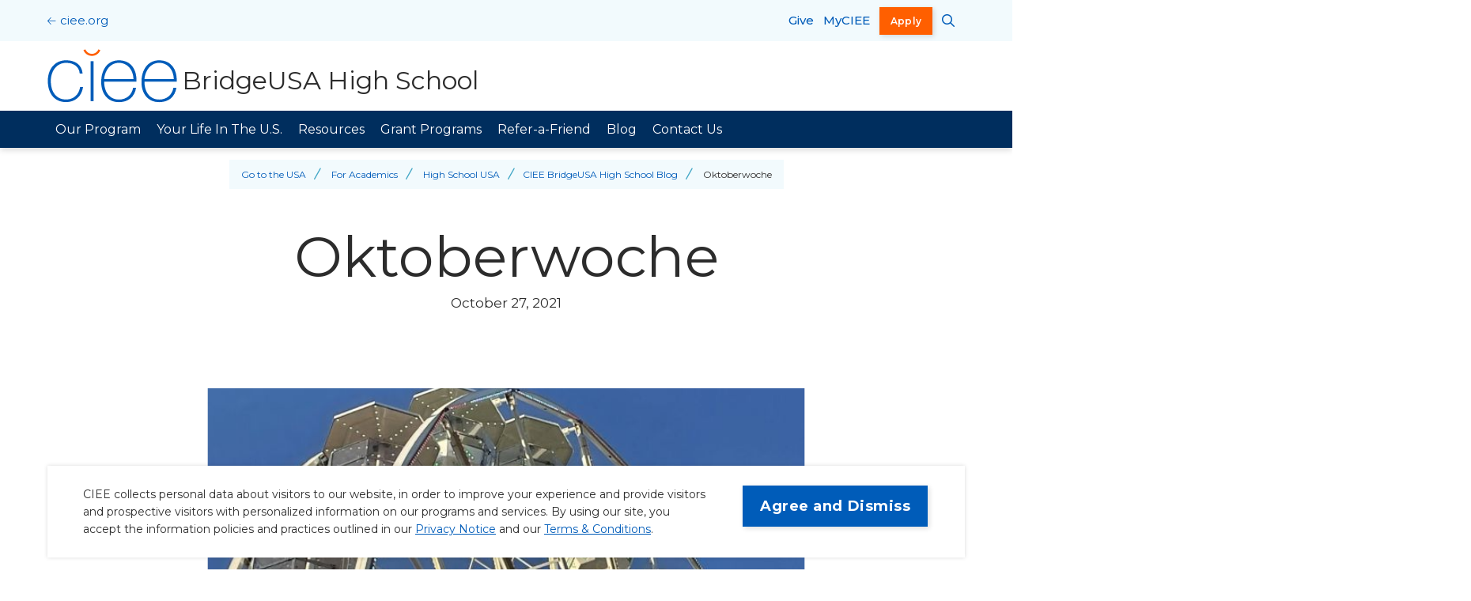

--- FILE ---
content_type: text/html; charset=UTF-8
request_url: https://www.ciee.org/in-the-usa/academics/high-school-usa/blog/oktoberwoche
body_size: 9258
content:
<!DOCTYPE html>
<html lang="en" dir="ltr" prefix="og: https://ogp.me/ns#">
  <head>
    <meta charset="utf-8" />
<noscript><style>form.antibot * :not(.antibot-message) { display: none !important; }</style>
</noscript><script src="//cdn.evgnet.com/beacon/ciee/engage/scripts/evergage.min.js"></script>
<script type="text/javascript">(function(w,d,s,l,i){w[l]=w[l]||[];w[l].push({'gtm.start':
new Date().getTime(),event:'gtm.js'});var f=d.getElementsByTagName(s)[0],
j=d.createElement(s),dl=l!='dataLayer'?'&l='+l:'';j.async=true;j.src=
'https://www.googletagmanager.com/gtm.js?id='+i+dl;f.parentNode.insertBefore(j,f);
})(window,document,'script','dataLayer','GTM-NT8R8JV');</script>
<script type="text/javascript">!function(){var e=document.cookie.match(/(?:^|;\s*)wwwData=([^;]+)/);if(!e&&document.referrer){var o={originalReferrer:document.referrer,landingPage:window.location.href},n=encodeURIComponent(JSON.stringify(o)),t=60*60*24*30;document.cookie=["wwwData="+n,"Max-Age="+t,"Domain=ciee.org","Path=/","SameSite=Lax","Secure"].join("; ")}}();</script>
<script type="text/javascript">(function() {
  var didInit = false;
  function initMunchkin() {
    if(didInit === false) {
      didInit = true;
      Munchkin.init('437-QWX-368');
    }
  }
  var s = document.createElement('script');
  s.type = 'text/javascript';
  s.async = true;
  s.src = '//munchkin.marketo.net/munchkin.js';
  s.onreadystatechange = function() {
    if (this.readyState == 'complete' || this.readyState == 'loaded') {
      initMunchkin();
    }
  };
  s.onload = initMunchkin;
  document.getElementsByTagName('head')[0].appendChild(s);
})();</script>
<meta name="description" content="Moin! Long time, no blog. Over the past couple weeks, I’ve been getting settled into my new host community after switching placements. However, I joined my host community at “the most German time” (to quote a classmate): Oktoberwoche. Oktoberwoche is..." />
<link rel="canonical" href="https://www.ciee.org/in-the-usa/academics/high-school-usa/blog/oktoberwoche" />
<meta property="og:site_name" content="CIEE" />
<meta property="og:url" content="https://www.ciee.org/in-the-usa/academics/high-school-usa/blog/oktoberwoche" />
<meta property="og:title" content="Oktoberwoche" />
<meta property="og:description" content="Moin! Long time, no blog. Over the past couple weeks, I’ve been getting settled into my new host community after switching placements. However, I joined my host community at “the most German time” (to quote a classmate): Oktoberwoche. Oktoberwoche is..." />
<meta property="og:image:url" content="https://www.ciee.org/sites/default/files/blog/2021-10/oktoberwoche.jpg" />
<meta property="og:image:alt" content="Photo for blog post" />
<meta name="twitter:card" content="summary_large_image" />
<meta name="twitter:description" content="Moin! Long time, no blog. Over the past couple weeks, I’ve been getting settled into my new host community after switching placements. However, I joined my host community at “the most German time” (to quote a classmate): Oktoberwoche. Oktoberwoche is..." />
<meta name="twitter:title" content="Oktoberwoche" />
<meta name="twitter:image:alt" content="Photo for blog post" />
<meta name="twitter:image" content="https://www.ciee.org/sites/default/files/blog/2021-10/oktoberwoche.jpg" />
<meta name="Generator" content="Drupal 10 (https://www.drupal.org)" />
<meta name="MobileOptimized" content="width" />
<meta name="HandheldFriendly" content="true" />
<meta name="viewport" content="width=device-width, initial-scale=1.0" />
<script type="application/ld+json">{
    "@context": "https://schema.org",
    "@graph": [
        {
            "@type": "BlogPosting",
            "@id": "https://www.ciee.org/in-the-usa/academics/high-school-usa/blog/oktoberwoche",
            "headline": "Oktoberwoche",
            "name": "Oktoberwoche",
            "datePublished": "Wed, 10/27/2021 - 15:18",
            "dateModified": "Wed, 10/27/2021 - 15:24"
        },
        {
            "@type": "Organization",
            "additionalType": "EducationalOrganization",
            "@id": "https://www.ciee.org/#organization",
            "description": "Since 1947, nonprofit study abroad and intercultural exchange organization CIEE has been bringing the world together, advancing peace by building bridges of mutual understanding between different people, countries, and cultures.",
            "sameAs": [
                "https://www.instagram.com/cieestudyabroad/",
                "https://www.tiktok.com/@cieestudyabroad",
                "https://www.facebook.com/ciee",
                "https://www.youtube.com/user/CIEEStudyAbroad",
                "https://www.linkedin.com/company/ciee",
                "https://en.wikipedia.org/wiki/CIEE"
            ],
            "name": "CIEE: Council on International Educational Exchange",
            "url": "https://www.ciee.org/",
            "telephone": "+1-207-553-4000",
            "contactPoint": {
                "@type": "ContactPoint",
                "telephone": "+1-207-553-4000",
                "email": "contact@ciee.org",
                "contactType": "Customer Service"
            }
        },
        {
            "@type": "WebPage",
            "@id": "https://www.ciee.org/in-the-usa/academics/high-school-usa/blog/oktoberwoche#webpage",
            "description": "Moin! Long time, no blog. Over the past couple weeks, I’ve been getting settled into my new host community after switching placements. However, I joined my host community at “the most German time” (to quote a classmate): Oktoberwoche. Oktoberwoche is...",
            "inLanguage": "en"
        }
    ]
}</script>
<link rel="icon" href="/core/misc/favicon.ico" type="image/vnd.microsoft.icon" />

    <title>Oktoberwoche</title>
    <link rel="stylesheet" media="all" href="/sites/default/files/css/css_W2JrVYN9mIfSLlpBQfGhgOzR4rWhTM-Fp_AUYeW13ek.css?delta=0&amp;language=en&amp;theme=ciee&amp;include=[base64]" />
<link rel="stylesheet" media="all" href="//cdn.jsdelivr.net/npm/tom-select@2.2.2/dist/css/tom-select.min.css" />
<link rel="stylesheet" media="all" href="/sites/default/files/css/css_cKcpxuTDwWK8kDZ1I9-qsqBcysvVIMAv0-fYrAr3Zr4.css?delta=2&amp;language=en&amp;theme=ciee&amp;include=[base64]" />
<link rel="stylesheet" media="all" href="/sites/default/files/css/css_CSZ0Uqz2EGElQZ23MYY50zJ10GaP7lHCOpvEMe7vLe4.css?delta=3&amp;language=en&amp;theme=ciee&amp;include=[base64]" />
<link rel="stylesheet" media="all" href="//fonts.googleapis.com/css2?family=Montserrat:ital,wght@0,300;0,400;0,500;0,600;0,700;1,400;1,500&amp;amp;display=swap" />
<link rel="stylesheet" media="all" href="/sites/default/files/css/css_jIP4GMvYeHreO7doTHqoMZMnaoX370GVEmGh3dARqgA.css?delta=5&amp;language=en&amp;theme=ciee&amp;include=[base64]" />

    <script src="/core/assets/vendor/modernizr/modernizr.min.js?v=3.11.7"></script>


    <link rel="apple-touch-icon" sizes="180x180" href="/themes/custom/ciee/assets/favicons/apple-touch-icon.png">
    <link rel="icon" type="image/png" sizes="32x32" href="/themes/custom/ciee/assets/favicons/favicon-32x32.png">
    <link rel="icon" type="image/png" sizes="16x16" href="/themes/custom/ciee/assets/favicons/favicon-16x16.png">
    <link rel="manifest" href="/themes/custom/ciee/assets/favicons/site.webmanifest">
    <link rel="shortcut icon" href="/themes/custom/ciee/assets/favicons/favicon.ico">
    <link rel="mask-icon" href="/themes/custom/ciee/assets/favicons/safari-pinned-tab.svg" color="#f69949">
    <meta name="msapplication-TileColor" content="#2d89ef">
    <meta name="msapplication-TileImage" content="/themes/custom/ciee/assets/favicons/mstile-144x144.png">
    <meta name="msapplication-config" content="/themes/custom/ciee/assets/favicons/browserconfig.xml">
    <meta name="theme-color" content="#ffffff">
  </head>
  <body>
    <noscript><iframe src="https://www.googletagmanager.com/ns.html?id=GTM-NT8R8JV"
height="0" width="0" style="display:none;visibility:hidden"></iframe></noscript>
      <div class="dialog-off-canvas-main-canvas" data-off-canvas-main-canvas>
    

  <div class="skip-link">
    <a href="#main-menu" class="element-invisible element-focusable">Skip to main site navigation</a>
    <a href="#main-content" class="element-invisible element-focusable">Skip to main content</a>
  </div>

<div class="page--blog-post page">
  
  

      <div id="block-messages" class="system-region">
  <div class="grid-container">
    <div class="system-messages">
      <div data-drupal-messages-fallback class="hidden"></div>
    </div>
  </div>
</div>


  
    <header class="site-header site-header__subsite">
    <div class="site-header--subsite__top">
      <div class="grid-container">
        <a href="/" class="back">ciee.org</a>
      </div>
    </div>
    <div class="site-header__sticky-container">
      <div class="grid-container">
                            <div class="site-header--subsite__logo">
            <a
              class="site-header__logo"
              href="/in-the-usa/academics/high-school-usa"
              aria-label="BridgeUSA High School Home"
            >
              <svg version="1.1" id="Layer_1" xmlns="http://www.w3.org/2000/svg" xmlns:xlink="http://www.w3.org/1999/xlink" x="0px" y="0px" viewBox="0 0 360 143" style="enable-background:new 0 0 360 143;" xml:space="preserve" width="300" height="120">
  <g>
    <path fill="#005CB9" d="M94.2,65.2c-2.3-24.4-21-35.6-44.1-35.6C18.5,29.6,1,54.8,1,84.6c0,29.8,14.3,57,49.1,57
    c23.1,0,41.6-14.6,45.2-40.2h-7.9c-2.7,19.6-17.3,33.3-37.2,33.3c-27.7,0-41.2-21.2-41.2-50.1c0-24.4,14.3-48.1,41.2-48.1
    c19.3,0,34.8,9.8,36.2,28.7H94.2z"></path>
    <rect x="115.6" y="32.1" fill="#005CB9" width="7.9" height="107"></rect>
    <path fill="#005CB9" d="M238.2,86.7c1.5-30.6-13.5-57-47-57c-32.3,0-47.7,28.5-47.2,57.9c-0.4,29.6,16,54.1,47.2,54.1
    c25.4,0,42-13.7,46.2-38.7h-7.9c-3.7,19.8-18.1,31.8-38.3,31.8c-26.4,0-39.8-22.9-39.3-48.1H238.2z M151.8,79.8
    c1.7-21.2,15.6-43.3,39.3-43.3c24.6,0,38.7,20.8,39.1,43.3H151.8z"></path>
    <path fill="#005CB9" d="M346.1,86.7c1.4-30.6-13.5-57-47-57c-32.3,0-47.7,28.5-47.3,57.9c-0.4,29.6,16,54.1,47.3,54.1
    c25.4,0,42-13.7,46.2-38.7h-7.9c-3.7,19.8-18.1,31.8-38.3,31.8c-26.4,0-39.8-22.9-39.3-48.1H346.1z M259.8,79.8
    c1.7-21.2,15.6-43.3,39.3-43.3c24.6,0,38.7,20.8,39.1,43.3H259.8z"></path>
    <path fill="#FF5F00" d="M141.6,2.4c-3.5,9.1-12.3,15.5-22.6,15.5c-10.3,0-19.1-6.4-22.6-15.5l5.2-2c2.7,7,9.5,12,17.4,12
    c7.9,0,14.7-5,17.4-12L141.6,2.4z"></path>
  </g>
</svg>                              <span>BridgeUSA High School</span>
                          </a>
          </div>
        
        <button
  id="header-menus--button-toggle"
  class="mobile-menu-button button-toggle"
  data-button-enable-at="0"
  data-button-disable-at="1025 "
  data-button-open-class="mobile-menu-open"
  data-button-open-class-element=""
  aria-live="polite"
  aria-label="Main Menu"
  aria-controls="header-menus"  data-toggle-type="menu"
  aria-expanded="true"  aria-haspopup="true"    
  type="button"
></button>
      </div>
      <div class="grid-container site-header__inner-container">
        <div id="header-menus" aria-labelledby="header-menus--button-toggle" class="site-header__main">
                      <div class="site-header__top">
              <a href="/" class="back" aria-label="CIEE Home">ciee.org</a>
              <a href="/alumni-donors-friends/give-today" class="site-header__top--link" aria-label="Give">Give</a>
              <a href="https://beacon.ciee.org" class="site-header__top--link" target="_blank" aria-label="opens MyCIEE in new window" rel="noopener">MyCIEE</a>
              
<div class="oho-search-api-form site-search" data-drupal-selector="oho-search-api-form" id="block-site-search">
  
  <button
  id="site-search--button-toggle"
  class="site-search__toggle button-toggle"
  data-button-enable-at="0"
  data-button-disable-at="-1 "
  data-button-open-class="search-panel-open"
  data-button-open-class-element=""
  aria-live="polite"
  aria-label="Search CIEE.org"
  aria-controls="search-block-form"  data-toggle-type="accordion"
  aria-expanded="true"      
  type="button"
></button>
      <div class="search-block-form oho-search-api-form">
      <form action="/in-the-usa/academics/high-school-usa/blog/oktoberwoche" method="post" id="oho-search-api-form" accept-charset="UTF-8">
  <div class="js-form-item form-item js-form-type-textfield form-type-textfield js-form-item-keys form-item-keys form-no-label">
      <label for="edit-keys--2" class="visually-hidden">Search Site</label>
        <input data-drupal-selector="edit-keys" placeholder="Search site..." type="text" id="edit-keys--2" name="keys" value="" size="60" maxlength="128" class="form-text" />

        </div>
<input autocomplete="off" data-drupal-selector="form-672uvt32rrmehaxyhcig4q-7iiwdl1okgdl3m5zjlvs" type="hidden" name="form_build_id" value="form-672uvt32rRMeHAxyhciG4q-7iIwdL1okgdL3M5zJlvs" />
<input data-drupal-selector="edit-oho-search-api-form" type="hidden" name="form_id" value="oho_search_api_form" />
<div data-drupal-selector="edit-actions" class="form-actions js-form-wrapper form-wrapper" id="edit-keys-2"><input data-drupal-selector="edit-submit" type="submit" id="edit-submit" name="op" value="Search" class="button js-form-submit form-submit" />
</div>

</form>

    </div>
  </div>


              <a href="https://beacon.ciee.org" class="btn btn--accent" target="_blank" aria-label="opens Apply in new window" rel="noopener">Apply</a>
            </div>
          
                      <div class="site-header__bottom">
                          </div>
          
                                    
  <nav id="section-menu" class="main-menu accessible-menu subsite"
    data-item-open-text="Open the %s menu"
    data-item-close-text="Close the %s menu"
    data-menu-link-text="%s Overview"
    aria-live="polite"
  >
  <a id="main-menu" tabindex="-1" class="visually-hidden"></a>
    
    
              <ul class="menu">
                    <li class="menu-item">
        <a href="/in-the-usa/academics/high-school-usa/exchange" data-drupal-link-system-path="node/4706">Our Program</a>
              </li>
                <li class="menu-item">
        <a href="/in-the-usa/academics/high-school-usa/your-life-us" data-drupal-link-system-path="node/1161">Your Life In The U.S.</a>
              </li>
                <li class="menu-item">
        <a href="/in-the-usa/academics/high-school-usa/resources" data-drupal-link-system-path="node/1206">Resources</a>
              </li>
                <li class="menu-item">
        <a href="/in-the-usa/academics/high-school-usa/grant-programs" data-drupal-link-system-path="node/1166">Grant Programs</a>
              </li>
                <li class="menu-item">
        <a href="/in-the-usa/academics/high-school-usa/refer-friend-rewards" data-drupal-link-system-path="node/77326">Refer-a-Friend</a>
              </li>
                <li class="menu-item">
        <a href="/in-the-usa/academics/high-school-usa/blog" data-drupal-link-system-path="node/53176">Blog</a>
              </li>
                <li class="menu-item">
        <a href="/in-the-usa/academics/high-school-usa/contact-us" data-drupal-link-system-path="node/1156">Contact Us</a>
              </li>
        </ul>
  


  </nav>


                              </div>
      </div>
    </div>
  </header>

  <main id="main-content" class="main-content">
          
      


<article class="blog-post blog-post--full">
  	<div class="breadcrumbs grid-container">
		<div class="breadcrumbs__wrapper">
			<ol class="breadcrumbs__list">
									<li class="breadcrumb__item">
													<a href="/in-the-usa" aria-label="Back to Go to the USA">Go to the USA</a>
											</li>
									<li class="breadcrumb__item">
													<a href="/in-the-usa/academics" aria-label="Back to For Academics">For Academics</a>
											</li>
									<li class="breadcrumb__item">
													<a href="/in-the-usa/academics/high-school-usa" aria-label="Back to High School USA">High School USA</a>
											</li>
									<li class="breadcrumb__item">
													<a href="/in-the-usa/academics/high-school-usa/blog" aria-label="Back to CIEE BridgeUSA High School Blog">CIEE BridgeUSA High School Blog</a>
											</li>
									<li class="breadcrumb__item">
													Oktoberwoche
											</li>
							</ol>
		</div>
	</div>

  <section class="hero-blog-detail section--global-spacing text-margin-reset">
    <div class="blog-header">
      <div class="grid-container">
        <h1 class="blog-title">Oktoberwoche</h1>
        <p><time datetime="2021-10-27T19:15:00Z" class="datetime">October 27, 2021</time>
</p>
      </div>
    </div>

    

<section id="gallery-255581" class="gallery-section global-spacing">
  
  
  
      <div class="f-carousel-wrapper">
      <div class="f-carousel">
                      

<div class="gallery-section__item f-carousel__slide" style="width: auto">
  <div class="media-container">
    <img class="tall-image" alt="Photo for blog post " loading="lazy" width="2000" height="2667" src="/sites/default/files/styles/686w/public/blog/2021-10/oktoberwoche.jpg?itok=Q5ISyY87" />


    
      </div>
</div>

                </div>
    </div>
  
        </section>


      </section>

  <section class="blog-content global-padding--xlarge">
    <div class="grid-container">
      <div class="grid-x grid-margin-x row-gap">
        <div class="blog-author-container cell small-12 medium-3">
          <div class="text-center">
            <h2>Authored By:</h2>
            <span class="author-name"><a class="author-link" href="/author/lilad">Lila D.</a></span>
                          <div class="global-spacing--xsmall">
                <a class="author-img-link" href="/author/lilad">  <img loading="lazy" src="/sites/default/files/styles/250x250/public/blog/2021-08/img-7191.jpg?h=b044a8f9&amp;itok=HC4S-8Ta" width="250" height="250" alt="Profile photo of " class="image-style-_50x250" />


</a>
              </div>
                      </div>
        </div>

        <div class="body-container cell small-12 medium-9">
          <p>Moin! Long time, no blog.</p>

<p>Over the past couple weeks, I’ve been getting settled into my new host community after switching placements. However, I joined my host community at “the most German time” (to quote a classmate): Oktoberwoche.</p>

<p>Oktoberwoche is my host community’s spin on Oktoberfest. Even though Oktoberfest originates from Bavaria, my city in North-Rhine Westphalia was very enthusiastic about the celebrations. Many dirndls were seen that week, even outside of the fairgrounds.&nbsp;</p>

<p>A group of my classmates were kind enough to let me tag along with them to Oktoberwoche a couple of times. I got to learn new vocabulary like Risenrand (Ferris Wheel) and Autoscooter (Bumper Cars) and enjoy German fair foods. Back in America, my friends and I always made it a point to visit the South Carolina State Fair every year, so it was fun to experience an event which had similar elements.&nbsp;</p>

<p>It was also fun to dance into late hours of the evening to classic German songs. Some, like 99 Luftballoons, I knew well. Others, I had never heard before, but eagerly added to my ever-growing playlist of German music.&nbsp;</p>

<p>One of my favorite parts of Oktoberwoche was getting to see a German take on American culture. During the day, the Oktoberfest Tent was repurposed into a hall for dancing. Many people donned cowboy hats and bedazzled belts as they learned how to line dance, complete with a band covering classic American country tunes. Even though it may have been a bit of a caricature of American culture, it was fun to see Germany’s idea of what American festivities are.&nbsp;</p>

<p>Even though it’s a small part of a long year, I think that Oktoberwoche was definitely a bright spot, and I am looking forward to what comes next.</p>

<p>&nbsp;</p>

        </div>

              </div>
    </div>
  </section>

  
  </article>


      </main>

        
<aside id="block-main-sock" class="sock bg-img global-padding--2xlarge">
  <div class="grid-container">
    
    <div class="grid-x grid-margin-x">
      <div class="cell initial-12 medium-6">
        <h2>Request Information (Main sock)</h2>
      </div>
      <div class="cell initial-12 medium-6">
        <style>#block-main-sock {display:none;}</style>
      </div>
    </div>
  </div>
</aside>


  
        
<footer id="block-footerhsusa--2" class="site-footer color--navy">
  <div class="grid-container">
    
    <div class="site-footer__content-wrapper grid-x">
      <div class="site-footer__info-box">
          <a href="/in-the-usa/academics/high-school-usa" class="site-footer__title" hreflang="en">BridgeUSA High School</a>

      <ul class="icon-list">
              <li>
          <span class="icon-list__icon fa fa-phone" aria-hidden="true"></span>
          <span class="icon-list__content"><a href="tel:800-448-9944" rel="noopener">800-448-9944</a></span>
        </li>
                    <li>
          <span class="icon-list__icon fas fa-envelope" aria-hidden="true"></span>
          <span class="icon-list__content"><a href="mailto:contact@ciee.org" rel="noopener">contact@ciee.org</a></span>
        </li>
          </ul>
  
  <div class="site-footer__info-box--btn-wrapper">
    <a href="https://beacon.ciee.org" class="btn btn--accent" target="_blank" aria-label="opens Apply in new window" rel="noopener">Apply</a>
          <a href="/in-the-usa/academics/high-school-usa/contact-us" class="btn">Contact Us</a>
      </div>
      </div>

      <div class="site-footer__nav-group">
          <div class="site-footer__nav-group--top">
                  <nav
      id="footer-main-menu"
      class="accessible-menu footer-main-menu footer-menu-subsite"
      data-menu-label="% s submenu"
      data-menu-link-text="%s Overview"
      aria-live="polite"
      aria-label="Footer"
      >
      <ul class="menu">
        <li class="menu-item"><a href="/in-the-usa/academics/high-school-usa/exchange">Exchange</a></li>
<li class="menu-item"><a href="/in-the-usa/academics/high-school-usa/your-life-us">Life In The U.S.</a></li>
<li class="menu-item"><a href="/in-the-usa/academics/high-school-usa/resources">Resources</a></li>
<li class="menu-item"><a href="/in-the-usa/academics/high-school-usa/grant-programs">Grant Programs</a></li>

      </ul>
    </nav>
            </div>

        <div class="site-footer__nav-group--bottom grid-x row-gap text-margin-reset">
          <div class="cell initial-12 large-auto">
            <nav
              id="footer-secondary-menu"
              data-menu-label="%s submenu"
              data-menu-link-text="%s Overview"
              aria-live="polite"
            >
              <ul class="menu">
                  <li><a href="https://beacon.ciee.org" target="_blank" aria-label="opens MyCIEE in new window" rel="noopener">MyCIEE</a></li>

  
              </ul>
            </nav>
          </div>

                      <div class="emergency-contact cell initial-12 large-4">
              <h3 class="emergency-contact__heading">Emergency Contact</h3>
              <div class="global-spacing--2xsmall">
                <ul class="icon-list">
                  <li>
                    <span class="icon-list__icon fas fa-phone" aria-hidden="true"></span>
                    <span class="icon-list__content"><a href="tel:800-407-8839" rel="noopener">800-407-8839</a></span>
                  </li>
                </ul>
              </div>
            </div>
          
                      <div class="site-footer__social-media initial-12 small-12 medium-auto">
              <h3 class="show-for-sr">Social Media Links</h3>
              <ul class="social-media">
                <li>
<a
  href="https://www.instagram.com/ciee_usahs/"
                aria-label=""
  >
  <span class="show-for-sr">instagram</span>
  <span class="fab fa-instagram"></span>


</a>
</li>
<li>
<a
  href="https://www.facebook.com/CIEEUSAHighSchool"
                aria-label=""
  >
  <span class="show-for-sr">facebook</span>
  <span class="fab fa-facebook-f"></span>


</a>
</li>
<li>
<a
  href="https://www.youtube.com/user/cieeusahs"
                aria-label=""
  >
  <span class="show-for-sr">youtube</span>
  <span class="fab fa-youtube"></span>


</a>
</li>
<li>
<a
  href="https://twitter.com/CIEEHSUSA"
                aria-label=""
  >
  <span class="show-for-sr">twitter</span>
  <span class="fab fa-twitter"></span>


</a>
</li>

              </ul>
            </div>
                  </div>
      </div>
    </div>
  </div>
</footer>

  
            
<div id="block-legal-information" class="site-footer__privacy-wrapper cell initial-12 initial-order-4">
  
  <div class="grid-container text-margin-reset">
    <div class="grid-x">
      <div class="site-footer__logo">
        <a href="/" aria-label="CIEE Home">
          <svg version="1.1" id="Layer_1" xmlns="http://www.w3.org/2000/svg" xmlns:xlink="http://www.w3.org/1999/xlink" x="0px" y="0px" viewBox="0 0 360 143" style="enable-background:new 0 0 360 143;" xml:space="preserve" width="300" height="120">
  <g>
    <path fill="#005CB9" d="M94.2,65.2c-2.3-24.4-21-35.6-44.1-35.6C18.5,29.6,1,54.8,1,84.6c0,29.8,14.3,57,49.1,57
    c23.1,0,41.6-14.6,45.2-40.2h-7.9c-2.7,19.6-17.3,33.3-37.2,33.3c-27.7,0-41.2-21.2-41.2-50.1c0-24.4,14.3-48.1,41.2-48.1
    c19.3,0,34.8,9.8,36.2,28.7H94.2z"></path>
    <rect x="115.6" y="32.1" fill="#005CB9" width="7.9" height="107"></rect>
    <path fill="#005CB9" d="M238.2,86.7c1.5-30.6-13.5-57-47-57c-32.3,0-47.7,28.5-47.2,57.9c-0.4,29.6,16,54.1,47.2,54.1
    c25.4,0,42-13.7,46.2-38.7h-7.9c-3.7,19.8-18.1,31.8-38.3,31.8c-26.4,0-39.8-22.9-39.3-48.1H238.2z M151.8,79.8
    c1.7-21.2,15.6-43.3,39.3-43.3c24.6,0,38.7,20.8,39.1,43.3H151.8z"></path>
    <path fill="#005CB9" d="M346.1,86.7c1.4-30.6-13.5-57-47-57c-32.3,0-47.7,28.5-47.3,57.9c-0.4,29.6,16,54.1,47.3,54.1
    c25.4,0,42-13.7,46.2-38.7h-7.9c-3.7,19.8-18.1,31.8-38.3,31.8c-26.4,0-39.8-22.9-39.3-48.1H346.1z M259.8,79.8
    c1.7-21.2,15.6-43.3,39.3-43.3c24.6,0,38.7,20.8,39.1,43.3H259.8z"></path>
    <path fill="#FF5F00" d="M141.6,2.4c-3.5,9.1-12.3,15.5-22.6,15.5c-10.3,0-19.1-6.4-22.6-15.5l5.2-2c2.7,7,9.5,12,17.4,12
    c7.9,0,14.7-5,17.4-12L141.6,2.4z"></path>
  </g>
</svg>        </a>
      </div>
      <div class="site-footer__copyright">
        <p>
                    © 2026 CIEE. All Rights Reserved.        </p>
        <ul><li><a href="/privacy-notice">Privacy Notice</a></li><li><a href="/terms-conditions">Terms &amp; Conditions</a></li></ul>
      </div>
    </div>
  </div>
</div>


      </div>

  </div>

    
    
  <script type="application/json" data-drupal-selector="drupal-settings-json">{"path":{"baseUrl":"\/","pathPrefix":"","currentPath":"node\/34796","currentPathIsAdmin":false,"isFront":false,"currentLanguage":"en"},"pluralDelimiter":"\u0003","suppressDeprecationErrors":true,"ciee":{"core":{"googleMapApiKey":"AIzaSyCXThGyThNoNo3GAZHRP-Hnr1uh4KFS8xs"}},"eu_cookie_compliance":{"cookie_policy_version":"1.0.0","popup_enabled":true,"popup_agreed_enabled":false,"popup_hide_agreed":false,"popup_clicking_confirmation":false,"popup_scrolling_confirmation":false,"popup_html_info":"\u003Carticle class=\u0022cookie-compliance-popup\u0022\u003E\n  \u003Cdiv class=\u0022grid-container\u0022\u003E\n    \u003Cdiv role=\u0022alertdialog\u0022 aria-labelledby=\u0022popup-text\u0022  class=\u0022eu-cookie-compliance-banner eu-cookie-compliance-banner-info eu-cookie-compliance-banner--default global-padding global-padding--default\u0022\u003E\n      \u003Cdiv class=\u0022popup-content info eu-cookie-compliance-content\u0022\u003E\n        \u003Cdiv id=\u0022popup-text\u0022 class=\u0022eu-cookie-compliance-message\u0022\u003E\n          \u003Cdiv class=\u0022grid-x grid-padding-x\u0022\u003E\n            \u003Cdiv class=\u0022cell initial-12 medium-9\u0022\u003E\n              \u003Cp\u003E\u003Cp\u003ECIEE collects personal data about visitors to our website, in order to improve your experience and provide visitors and prospective visitors with personalized information on our programs and services. By using our site, you accept the information policies and practices outlined in our\u0026nbsp;\u003Ca href=\u0022\/privacy-notice\u0022 data-entity-type=\u0022node\u0022 data-entity-uuid=\u002291461134-928e-4f2b-aab9-0cd7b27c1cef\u0022 data-entity-substitution=\u0022canonical\u0022 title=\u0022Privacy Notice\u0022\u003EPrivacy Notice\u003C\/a\u003E\u0026nbsp;and our \u003Ca href=\u0022\/terms-conditions\u0022 data-entity-type=\u0022node\u0022 data-entity-uuid=\u00224285a807-df49-4223-8de4-53a1cf147159\u0022 data-entity-substitution=\u0022canonical\u0022 title=\u0022Terms \u0026amp; Conditions\u0022\u003ETerms \u0026amp; Conditions\u003C\/a\u003E.\u003C\/p\u003E\u003C\/p\u003E\n                          \u003C\/div\u003E\n\n            \u003Cdiv class=\u0022cell initial-12 medium-3\u0022\u003E\n              \n              \u003Cdiv id=\u0022popup-buttons\u0022 class=\u0022eu-cookie-compliance-buttons\u0022\u003E\n                \u003Cbutton type=\u0022button\u0022 class=\u0022agree-button eu-cookie-compliance-default-button\u0022\u003EAgree and Dismiss\u003C\/button\u003E\n                              \u003C\/div\u003E\n            \u003C\/div\u003E\n          \u003C\/div\u003E\n        \u003C\/div\u003E\n      \u003C\/div\u003E\n    \u003C\/div\u003E\n  \u003C\/div\u003E\n\u003C\/article\u003E","use_mobile_message":true,"mobile_popup_html_info":"\u003Carticle class=\u0022cookie-compliance-popup\u0022\u003E\n  \u003Cdiv class=\u0022grid-container\u0022\u003E\n    \u003Cdiv role=\u0022alertdialog\u0022 aria-labelledby=\u0022popup-text\u0022  class=\u0022eu-cookie-compliance-banner eu-cookie-compliance-banner-info eu-cookie-compliance-banner--default global-padding global-padding--default\u0022\u003E\n      \u003Cdiv class=\u0022popup-content info eu-cookie-compliance-content\u0022\u003E\n        \u003Cdiv id=\u0022popup-text\u0022 class=\u0022eu-cookie-compliance-message\u0022\u003E\n          \u003Cdiv class=\u0022grid-x grid-padding-x\u0022\u003E\n            \u003Cdiv class=\u0022cell initial-12 medium-9\u0022\u003E\n              \u003Cp\u003E\u003Cp\u003ECIEE collects data about site visitors in order to improve the user experience and provide personalized information about our services. By using our site, you acknowledge you accept our \u003Ca href=\u0022\/privacy-notice\u0022 data-entity-type=\u0022node\u0022 data-entity-uuid=\u002291461134-928e-4f2b-aab9-0cd7b27c1cef\u0022 data-entity-substitution=\u0022canonical\u0022 title=\u0022Privacy Notice\u0022\u003EPrivacy Notice\u003C\/a\u003E and and our \u003Ca href=\u0022\/terms-conditions\u0022 data-entity-type=\u0022node\u0022 data-entity-uuid=\u00224285a807-df49-4223-8de4-53a1cf147159\u0022 data-entity-substitution=\u0022canonical\u0022 title=\u0022Terms \u0026amp; Conditions\u0022\u003ETerms \u0026amp; Conditions\u003C\/a\u003E.\u003C\/p\u003E\u003C\/p\u003E\n                          \u003C\/div\u003E\n\n            \u003Cdiv class=\u0022cell initial-12 medium-3\u0022\u003E\n              \n              \u003Cdiv id=\u0022popup-buttons\u0022 class=\u0022eu-cookie-compliance-buttons\u0022\u003E\n                \u003Cbutton type=\u0022button\u0022 class=\u0022agree-button eu-cookie-compliance-default-button\u0022\u003EAgree and Dismiss\u003C\/button\u003E\n                              \u003C\/div\u003E\n            \u003C\/div\u003E\n          \u003C\/div\u003E\n        \u003C\/div\u003E\n      \u003C\/div\u003E\n    \u003C\/div\u003E\n  \u003C\/div\u003E\n\u003C\/article\u003E","mobile_breakpoint":768,"popup_html_agreed":false,"popup_use_bare_css":true,"popup_height":"auto","popup_width":"100%","popup_delay":1000,"popup_link":"\/","popup_link_new_window":false,"popup_position":false,"fixed_top_position":false,"popup_language":"en","store_consent":false,"better_support_for_screen_readers":true,"cookie_name":"","reload_page":false,"domain":"","domain_all_sites":false,"popup_eu_only":false,"popup_eu_only_js":false,"cookie_lifetime":100,"cookie_session":0,"set_cookie_session_zero_on_disagree":0,"disagree_do_not_show_popup":false,"method":"default","automatic_cookies_removal":true,"allowed_cookies":"","withdraw_markup":"\u003Cbutton type=\u0022button\u0022 class=\u0022eu-cookie-withdraw-tab\u0022\u003EPrivacy settings\u003C\/button\u003E\n\u003Cdiv aria-labelledby=\u0022popup-text\u0022 class=\u0022eu-cookie-withdraw-banner\u0022\u003E\n  \u003Cdiv class=\u0022popup-content info eu-cookie-compliance-content\u0022\u003E\n    \u003Cdiv id=\u0022popup-text\u0022 class=\u0022eu-cookie-compliance-message\u0022 role=\u0022document\u0022\u003E\n      \u003Cp\u003EWe use cookies on this site to enhance your user experience\u003C\/p\u003E\u003Cp\u003EYou have given your consent for us to set cookies.\u003C\/p\u003E\n    \u003C\/div\u003E\n    \u003Cdiv id=\u0022popup-buttons\u0022 class=\u0022eu-cookie-compliance-buttons\u0022\u003E\n      \u003Cbutton type=\u0022button\u0022 class=\u0022eu-cookie-withdraw-button \u0022\u003EWithdraw consent\u003C\/button\u003E\n    \u003C\/div\u003E\n  \u003C\/div\u003E\n\u003C\/div\u003E","withdraw_enabled":false,"reload_options":0,"reload_routes_list":"","withdraw_button_on_info_popup":false,"cookie_categories":[],"cookie_categories_details":[],"enable_save_preferences_button":true,"cookie_value_disagreed":"0","cookie_value_agreed_show_thank_you":"1","cookie_value_agreed":"2","containing_element":"body","settings_tab_enabled":false,"olivero_primary_button_classes":"","olivero_secondary_button_classes":"","close_button_action":"close_banner","open_by_default":true,"modules_allow_popup":true,"hide_the_banner":false,"geoip_match":true,"unverified_scripts":[]},"ajaxTrustedUrl":{"form_action_p_pvdeGsVG5zNF_XLGPTvYSKCf43t8qZYSwcfZl2uzM":true},"ckeditor5Premium":{"isMediaInstalled":true},"user":{"uid":0,"permissionsHash":"52fdf90879029c7dd9fa6cc4daefc9be5ade1cb6da5f99b6bd6f21b63762e23b"}}</script>
<script src="/sites/default/files/js/js_45xOpDAMUgnxocK129GnetKN7GP_1xMqTnCiYBt4WX4.js?scope=footer&amp;delta=0&amp;language=en&amp;theme=ciee&amp;include=eJxtyUEKwCAMRNELCR5J0jDIYEyKxvu3yy66-vC-EmhT1kBGpe9knmT4Lvo9xslsdCbFCk7TiEG8mbdRXFH_sMQS76jd4hJ7ADdsKv0"></script>
<script src="//437-qwx-368.mktoweb.com/js/forms2/js/forms2.min.js"></script>
<script src="//cdn.jsdelivr.net/npm/tom-select@2.2.2/dist/js/tom-select.base.min.js"></script>
<script src="/sites/default/files/js/js_rX7r4fSZDtVaAfvrnQ9w0pkOqVOUqIQPWMklKIwDQ8s.js?scope=footer&amp;delta=3&amp;language=en&amp;theme=ciee&amp;include=eJxtyUEKwCAMRNELCR5J0jDIYEyKxvu3yy66-vC-EmhT1kBGpe9knmT4Lvo9xslsdCbFCk7TiEG8mbdRXFH_sMQS76jd4hJ7ADdsKv0"></script>
</body>
</html>
